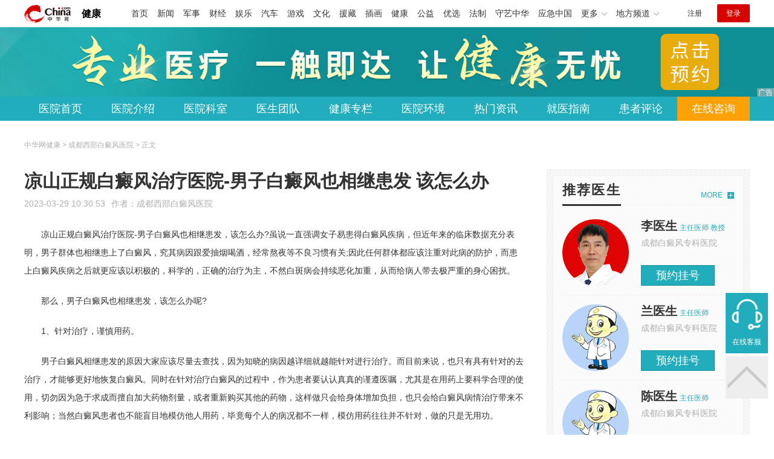

--- FILE ---
content_type: text/html
request_url: https://health.china.com/cdxbbdfyy/tsyl/20230329/44767524.html
body_size: 7171
content:
<!doctype html>
<html>
    <head>
        <meta charset="utf-8">
        <meta name="viewport" content="width=device-width,initial-scale=1.0,maximum-scale=1.0,minimum-scale=1.0,user-scalable=no"/>
        <link rel="stylesheet" href="/static/v02/css/global.css"/>
<link rel="stylesheet" href="/static/v02/css/style.css"/>
<style type="text/css">
	.friend-title{display:flex;}
	.friend-list{display:none;}
	.friend-list:first-child{display:block;}
</style>
        <title>凉山正规白癜风治疗医院-男子白癜风也相继患发 该怎么办_成都西部白癜风医院_中华网健康频道</title>
        <meta name="keywords" content="凉山正规白癜风治疗医院-男子白癜风也相继患发 该怎么办,成都白癜风医院怎么样,成都正规的白癜风医院,成都的白癜风医院,成都西部白癜风医院,白癜风">
        <meta name="description" content="　　凉山正规白癜风治疗医院-男子白癜风也相继患发，该怎么办?虽说一直强调女子易患得白癜风疾病，但近年来的临床数据充分表明，男子群体也相继患上了白癜风，究其病因跟爱抽烟喝酒，经常熬夜等不良习惯有关;因此任何群体...">
        <meta http-equiv="Cache-Control" content="no-siteapp" />
        <meta http-equiv="Cache-Control" content="no-transform" />
        <meta name="applicable-device" content="pc" />
        <link rel="alternate" media="only screen and (max-width: 640px)" href="http://m.health.china.com/cdxbbdfyy/tsyl/20230329/44767524.html" />
        <meta name="mobile-agent" content="format=html5;url=http://m.health.china.com/cdxbbdfyy/tsyl/20230329/44767524.html">
    </head>
    <body>
        
    
<!-- /etc/hospital/pub_head_link.shtml start -->
    <div class="hosp_top_header_bg">
        <div class="hosp_top_header">
            <a href="/" class="logo">健康</a>
<!-- /etc/h_top_2021.shtml Start -->
<link href="//www.china.com/zh_cn/plugin/all/topheader/top_header_style_2021.css" rel="stylesheet">
<div class="top_header_bg">
    <div class="top_header">
        <ul class="top_header_channel">
            <li><a href="//www.china.com/" target="_blank">首页</a></li>
            <li><a href="//news.china.com/" target="_blank">新闻</a></li>
            <li><a href="//military.china.com" target="_blank">军事</a></li>
            <li><a href="//finance.china.com/" target="_blank">财经</a></li>
            <li><a href="//ent.china.com/" target="_blank">娱乐</a></li>
            <li><a href="//auto.china.com/" target="_blank">汽车</a></li>
            <li><a href="//game.china.com/" target="_blank">游戏</a></li>
            <li><a href="//culture.china.com/" target="_blank">文化</a></li>
            <li><a href="//yuanzang.china.com" target="_blank">援藏</a></li>
            <li><a href="//chahua.china.com/" target="_blank">插画</a></li>
            <li><a href="//health.china.com/" target="_blank">健康</a></li>
            <li><a href="//gongyi.china.com/" target="_blank">公益</a></li>
            <li><a href="//youxuan.china.com/" target="_blank">优选</a></li>
            <li><a href="//law.china.com/" target="_blank">法制</a></li>
            <li><a href="//shouyi.china.com/" target="_blank">守艺中华</a></li>
            <li><a href="//news.china.com/EmergencyChina/" target="_blank">应急中国</a></li>
            <li class="top_header_sub">更多<div class="sub"><a href="//fo.china.com/" target="_blank">佛学</a><!-- <a href="//jiu.china.com/" target="_blank">酒业</a> --><a href="//history.china.com" target="_blank">文史</a><a href="//gushici.china.com/" target="_blank">古诗词</a><a href="//art.china.com/renwu/" target="_blank">人物</a><a href="//jiemeng.china.com/" target="_blank">解梦</a><a href="//life.china.com/" target="_blank">生活</a><a href="//business.china.com/" target="_blank">商业</a><a href="//ai5g.china.com/" target="_blank">数智</a></div></li>
            <li class="top_header_sub">地方频道<div class="sub"><!-- <a href="//fj.china.com/" target="_blank">福建</a> --><a href="//hb.china.com/" target="_blank">湖北</a><!-- <a href="//henan.china.com/" target="_blank">河南</a> <a href="//jiangsu.china.com/" target="_blank">江苏</a>--><a href="//sd.china.com/" target="_blank">山东</a><a href="//sx.china.com/" target="_blank">山西</a><a href="//shaanxi.china.com/" target="_blank">丝路</a></div></li>
        </ul>
        <script>(function(){var hover=function(elem,overCallback,outCallback){var isHover=false;var preOvTime=new Date().getTime();function over(e){var curOvTime=new Date().getTime();isHover=true;if(curOvTime-preOvTime>10){overCallback(e,elem)}preOvTime=curOvTime};function out(e){var curOvTime=new Date().getTime();preOvTime=curOvTime;isHover=false;setTimeout(function(){if(!isHover){outCallback(e,elem)}},10)};elem.addEventListener('mouseover',over,false);elem.addEventListener('mouseout',out,false)};var _elem=document.querySelectorAll('.top_header_sub');for(var i=0,j=_elem.length;i<j;i++){hover(_elem[i],function(e,elem){elem.className='top_header_sub over'},function(e,elem){elem.className='top_header_sub'})}})();</script>
        <ul class="top_header_nav">
            <li><span id="headNavLogin" class="headNavLogin"><a id="headNav_reg" href="//passport.china.com/reg/mobile" target="_blank" class="reg">注册</a><a id="headNav_login" href="//passport.china.com/" target="_blank" class="login">登录</a></span></li>
        </ul>
        <script src="//dvsend.china.com/china_login/js/china_api_login.js"></script>
        <script>china_api_login({id:'headNavLogin',initHTML:'<a id="headNav_reg" href="//passport.china.com/reg/mobile" target="_blank" class="reg">注册</a><a id="headNav_login" href="//passport.china.com/" target="_blank" class="login">登录</a>',logonHTML:'<em class="headNavLogout"><span title="[F7:nickname /]"><a href="//passport.china.com/">[F7:nickname /]</a></span>[F7:out /]</em>'});</script>
    </div>
</div>
<!-- /etc/h_top_2021.shtml End -->
        </div>
    </div>
<!-- /etc/hospital/pub_head_link.shtml end -->

    <!-- 头部 -->
    <div id="hosp-header">
        <div id="hosp-header-banner">
            <a href=""><img src="https://img0.utuku.imgcdc.com/uploadimg/health/20240920/b70697d3-a37b-41e3-914c-5cdd77a6309b.jpg" alt=""></a>
            
        </div>
        <div id="hosp-nav-bg">
            <ul class="hosp-nav">
                <li><a href="https://health.china.com/cdxbbdfyy/">医院首页</a></li><li><a href="https://health.china.com/cdxbbdfyy/jianjie/">医院介绍</a></li><li><a href="https://health.china.com/cdxbbdfyy/keshi/">医院科室</a></li><li><a href="https://health.china.com/cdxbbdfyy/doctor/">医生团队</a></li><li><a href="https://health.china.com/jkzl/cdxbbdfyy/">健康专栏</a></li><li><a href="https://health.china.com/cdxbbdfyy/yiyuanhj/">医院环境</a></li><li><a href="https://health.china.com/cdxbbdfyy/news/">热门资讯</a></li><li><a href="https://health.china.com/cdxbbdfyy/jiuyizhinan/">就医指南</a></li><li><a href="https://health.china.com/cdxbbdfyy/comment/">患者评论</a></li><li class="special"><a href="" rel="nofollow">在线咨询</a></li>
            </ul>
        </div>
    </div>


        <!-- 主体 -->
        <div class="wrap clearfix">
            <div class="wrap-left">
                <div class="crumbs">中华网健康 > 成都西部白癜风医院 > 正文</div>
                <div class="article-area" id="chan_mainBlk">
                    <div class="article-title" id="chan_newsTitle">凉山正规白癜风治疗医院-男子白癜风也相继患发 该怎么办</div>
                    <div class="article-info"><span class="article-info-time">2023-03-29 10:30:53</span><span class="article-info-source">作者：<a href='http://health.china.com/cdxbbdfyy/' target='_blank'>成都西部白癜风医院</a></span>
                    </div>
                    <iframe id="" name="" src="/hospital/906/common/media.shtml" width="810" height="80" frameborder="0" marginwidth="0" marginheight="0" scrolling="no" allowtransparency="true" ></iframe>
                    <div class="article-content clearfix" id="chan_newsDetail">
                        <p>凉山正规白癜风治疗医院-男子白癜风也相继患发，该怎么办?虽说一直强调女子易患得白癜风疾病，但近年来的临床数据充分表明，男子群体也相继患上了白癜风，究其病因跟爱抽烟喝酒，经常熬夜等不良习惯有关;因此任何群体都应该注重对此病的防护，而患上白癜风疾病之后就更应该以积极的，科学的，正确的治疗为主，不然白斑病会持续恶化加重，从而给病人带去极严重的身心困扰。</p><p>那么，男子白癜风也相继患发，该怎么办呢?</p><p>1、针对治疗，谨慎用药。</p><p>男子白癜风相继患发的原因大家应该尽量去查找，因为知晓的病因越详细就越能针对进行治疗。而目前来说，也只有具有针对的去治疗，才能够更好地恢复白癜风。同时在针对治疗白癜风的过程中，作为患者要认认真真的谨遵医嘱，尤其是在用药上要科学合理的使用，切勿因为急于求成而擅自加大药物剂量，或者重新购买其他的药物，这样做只会给身体增加负担，也只会给白癜风病情治疗带来不利影响；当然白癜风患者也不能盲目地模仿他人用药，毕竟每个人的病况都不一样，模仿用药往往并不针对，做的只是无用功。</p><p>2、不拖延时间，及时治疗。</p><p>很多男子虽然看见了白斑，也知道是患上了白癜风，但大而化之的脾气，再加上怕麻烦怕复杂，所以一直迟迟未能去正规医院进行诊治，以至于让白斑病情被一再的耽误，要知道白癜风可是具有很强的扩散特征的，如果白癜风没有及时进行控制治疗，指不定白斑什么时候就大面积的扩散，从而严重影响到白癜风患者的形象外貌，给患者带来巨大的身心危害。所以白癜风患者一旦发现身上长了异常白斑就要及时去医院进行正确的诊治，不要一味的拖延时间，否则在耽误了白癜风病情治疗的情况下，会给自己造成更严重的身心损害。</p>
                    </div>
                    <div class="pageStyle5"><div id="chan_multipageNumN"><span class="curPage">1</span><a href="44767524_1.html" target="_self">2</a><a class="nextPage" href="44767524_all.html#page_2" target="_self">全文</a><span class="sumPage">共<cite> 2 </cite>页</span><a href="44767524_1.html" class="allPage" title="下一页" target="_self">下一页</a></div></div>
                    <!-- 内页浮动 -->
                    <div class="article-m-left" id="pc_article_ad"></div>
                </div>
                <!-- 相关阅读 -->
                <div class="wp-title">
                    <h2>相关阅读</h2>
                </div>
                <ul class="hosp-list">
                    
                    
                    <li>
                        <div class="hosp-list-news clearfix">
                            <h3>
                                <a href="https://health.china.com/cdxbbdfyy/tsyl/20221103/43806710.html" target="_blank">成都西部白癜风医院正规吗-白癜风早期有哪些症状?</a>
                            </h3>
                            <p>　　成都西部白癜风医院正规吗-白癜风早期有哪些症状?白癜风早期治疗会更方便，但由于有些患者此时对症状了解不多，可能会错过治疗的好时机，很多时候患者皮肤出现白斑都回被认为是白癜风，有的白癜风又被认为是普通疾病</p>
                        </div>
                        <div class="hosp-list-info">
                            <span class="hosp-list-time">2023-08-11 18:52:19</span>
                            <span class="hosp-list-tags"><i>成都正规的治疗白癜风医院</i><i>成都西部白癜风医院</i><i>成都好的白癜风医院</i><i>成都哪家医院治白癜风好</i><i>成都白癜风医院</i></span>
                        </div>
                    </li>
                    
                    

                    
                    <li>
                        <div class="hosp-list-news clearfix">
                            <h3>
                                <a href="https://health.china.com/cdxbbdfyy/tsyl/20220325/41773327.html" target="_blank">成都西部白癜风医院正规吗?白癜风白斑发痒是怎么回事?</a>
                            </h3>
                            <p>　　成都西部白癜风医院正规吗?白癜风白斑发痒是怎么回事?白癜风白斑正常情况下是不痛不痒的，如果患者感觉自己的白斑有发痒的情况，这时候就需要注意了，要尽快弄清楚白斑发痒的原因，及时处理，避免影响白癜风治疗</p>
                        </div>
                        <div class="hosp-list-info">
                            <span class="hosp-list-time">2023-08-11 15:41:16</span>
                            <span class="hosp-list-tags"><i>成都西部白癜风医院是正规</i><i>成都西部白癜风医院</i><i>成都西部白癜风医院专业吗</i><i>白癜风白斑发痒是怎么回事</i><i>成都西部白癜风医院正规吗</i></span>
                        </div>
                    </li>
                    
                    

                    
                    <li>
                        <div class="hosp-list-news clearfix">
                            <h3>
                                <a href="https://health.china.com/cdxbbdfyy/tsyl/20220228/41484720.html" target="_blank">成都西部白癜风医院正规吗?白癜风发作的原因有什么?</a>
                            </h3>
                            <p>　　成都西部白癜风医院正规吗?白癜风发作的原因有什么?白癜风是比较常见的一种皮肤病，因为病因复杂，且易扩散复发的特点，治疗起来不容易。要想*白癜风，首先要检查出病因，然后对症治疗，白癜风才能好</p>
                        </div>
                        <div class="hosp-list-info">
                            <span class="hosp-list-time">2023-08-11 17:31:54</span>
                            <span class="hosp-list-tags"><i>成都白癜风医院哪家正规</i><i>成都哪家医院治白癜风好</i><i>成都治白癜风的医院</i><i>成都专治白癜风医院</i><i>成都西部白癜风医院正规吗</i></span>
                        </div>
                    </li>
                    
                    

                    
                    <li>
                        <div class="hosp-list-news clearfix">
                            <h3>
                                <a href="https://health.china.com/cdxbbdfyy/tsyl/20230306/44608408.html" target="_blank">成都西部白癜风医院正规不-白癜风恢复需要多久的时间</a>
                            </h3>
                            <p>　　成都西部白癜风医院正规不-白癜风恢复需要多久的时间?刚开始发病的白癜风对病人所造成的危害是比较小的，因为只有几块小白斑，压根儿就不怎么起眼，但这时候的疾病危害已经潜在了，就等着白斑大面积扩散开来而逐渐显现</p>
                        </div>
                        <div class="hosp-list-info">
                            <span class="hosp-list-time">2023-08-11 17:47:24</span>
                            <span class="hosp-list-tags"><i>成都白癜风</i><i>成都看白癜风</i><i>成都看白癜风医院</i><i>西部白癜风医院</i><i>成都西部白癜风</i></span>
                        </div>
                    </li>
                    
                    

                    
                    <li>
                        <div class="hosp-list-news clearfix">
                            <h3>
                                <a href="https://health.china.com/cdxbbdfyy/tsyl/20220922/43475246.html" target="_blank">成都白癜风排名前十医院 _成都西部白癜风医院</a>
                            </h3>
                            <p>　　「全公开」成都白癜风排名前十医院“专治白癜风”_成都西部白癜风医院，小孩脸上长白斑是什么原因?爸爸妈妈在往常带着小孩游玩的时分可能会发现小孩的脸上长出了一个白斑，关于为何呈现这种许多爸爸妈妈都不是特别的清楚</p>
                        </div>
                        <div class="hosp-list-info">
                            <span class="hosp-list-time">2023-08-11 18:14:57</span>
                            <span class="hosp-list-tags"><i>成都西部白癜风医院</i><i>成都白癜风医院怎么样</i><i>成都哪家医院治白癜风好</i><i>成都白癜风医院</i><i>成都正规的白癜风医院</i></span>
                        </div>
                    </li>
                    
                    

                </ul>

            </div>
            <div class="wrap-right">
                <!-- pc 右侧 广告 通用 start -->
                
<div class="media-list-right mt0"></div>
                <!-- pc 右侧 广告 通用 end -->
                <!--推荐医生start-->
                
<div class="wp_right_bg mt40">
    <div class="wp_right_bg_inner">
        <div class="side-hd">
            <h2>推荐医生</h2>
            <a class="more" href="https://health.china.com/cdxbbdfyy/doctor/">MORE</a>
        </div>

        <ul class="hosp-list-dr">
            
            <li><a href="https://health.china.com/cdxbbdfyy/doctor_45279/" target="_blank"><img src="https://img2.utuku.imgcdc.com/uploadimg/health/20230807/9d58f34d-ac44-4cbe-8d55-c8dc4e559cc6.jpg" alt="李医生">
                <em>李医生</em>
            </a><strong>主任医师 教授</strong>
                <p>成都白癜风专科医院</p>
                <div class="hosp-list-btn"><a href="https://health.china.com/cdxbbdfyy/doctor_45279/" target="_blank" class="btn bg-green">预约挂号</a></div>
            </li>
            

            <li><a href="https://health.china.com/cdxbbdfyy/doctor_52835/" target="_blank"><img src="https://img3.utuku.imgcdc.com/uploadimg/health/20241104/6a4117b5-0533-484a-9601-757077d59fcd.jpg" alt="兰医生">
                <em>兰医生</em>
            </a><strong>主任医师 </strong>
                <p>成都白癜风专科医院</p>
                <div class="hosp-list-btn"><a href="https://health.china.com/cdxbbdfyy/doctor_52835/" target="_blank" class="btn bg-green">预约挂号</a></div>
            </li>
            

            <li><a href="https://health.china.com/cdxbbdfyy/doctor_42363/" target="_blank"><img src="https://img0.utuku.imgcdc.com/uploadimg/health/20241104/fe6cdb0e-665a-40cc-9e94-b69d3a3d24b6.jpg" alt="陈医生">
                <em>陈医生</em>
            </a><strong>主任医师 </strong>
                <p>成都白癜风专科医院</p>
                <div class="hosp-list-btn"><a href="https://health.china.com/cdxbbdfyy/doctor_42363/" target="_blank" class="btn bg-green">预约挂号</a></div>
            </li>
            


        </ul>
    </div>
</div>

                <!--推荐医生end-->
                <!--热词搜索start-->
                <!-- 热词搜索去掉 工单#6125 -->

                <!--热词搜索end-->
                <!--热门资讯start-->
                
<div class="wp_right_bg mt40">
    <div class="wp_right_bg_inner">
        <div class="side-hd">
            <h2>相关资讯</h2>
            <a class="more" href="https://health.china.com/cdxbbdfyy/news/">MORE</a>
        </div>
        <ul class="hosp-list-txt">
            
            <li><a href="https://health.china.com/cdxbbdfyy/news/20250510/48313723.html" target="_blank">成都看白癜风到什么医院-成都治疗白癜风医院哪家较好</a></li>
            

            <li><a href="https://health.china.com/cdxbbdfyy/news/20250510/48313244.html" target="_blank">成都治疗白癜风医院的-成都治疗白癜风有那些医院</a></li>
            

            <li><a href="https://health.china.com/cdxbbdfyy/news/20250509/48311544.html" target="_blank">成都好点的白癜风医院-成都治白癜风医院哪里好</a></li>
            

            <li><a href="https://health.china.com/cdxbbdfyy/news/20240824/47092913.html" target="_blank">资讯发布：成都合肥白癜风医院-怎么引起白颠疯</a></li>
            

            <li><a href="https://health.china.com/cdxbbdfyy/news/20240824/47092809.html" target="_blank">正规排名：成都潍坊白癜风医院-白癜风早期症状怎么引起来的</a></li>
            

            <li><a href="https://health.china.com/cdxbbdfyy/news/20240824/47092629.html" target="_blank">医术有方医德高尚：成都合肥白癜风医院-白殿风会遗传和传染吗</a></li>
            

            <li><a href="https://health.china.com/cdxbbdfyy/news/20240824/47092343.html" target="_blank">网上预约：成都潍坊白癜风医院-白驳风病因病机</a></li>
            

            <li><a href="https://health.china.com/cdxbbdfyy/news/20240823/47092040.html" target="_blank">实时分享：成都合肥白癜风医院-得白癫风的原因</a></li>
            

            <li><a href="https://health.china.com/cdxbbdfyy/news/20240823/47092010.html" target="_blank">热搜推荐：成都潍坊白癜风医院-白癫疯发红怎么回事</a></li>
            

            <li><a href="https://health.china.com/cdxbbdfyy/news/20240823/47091837.html" target="_blank">热度：成都合肥白癜风医院-妈妈有白点癫风遗传吗怎么办啊吃什么药</a></li>
            

        </ul>
    </div>
</div>

                <!--热门资讯end-->
                <!--特色医疗start-->
                
<div class="wp_right_bg mt40">
    <div class="wp_right_bg_inner">
        <div class="side-hd">
            <h2>健康专栏</h2>
            <a class="more" href="https://health.china.com/jkzl/cdxbbdfyy/">MORE</a>
        </div>
        <ul class="hosp-list-txt">
            
            <li><a href="https://health.china.com/jkzl/cdxbbdfyy/20250803/48686517.html" target="_blank">成都白癜风治疗好医院-成都白癜风去哪家医院看</a></li>
            

            <li><a href="https://health.china.com/jkzl/cdxbbdfyy/20250803/48686463.html" target="_blank">成都治白癜风那个医院好-成都正规白癜风医院</a></li>
            

            <li><a href="https://health.china.com/jkzl/cdxbbdfyy/20250803/48686447.html" target="_blank">成都治疗白癜风的专业医院-成都白癜风医院排名榜</a></li>
            

            <li><a href="https://health.china.com/jkzl/cdxbbdfyy/20250803/48686404.html" target="_blank">成都治疗白癜风哪个医院好-成都治白癜风的医院哪里好一点</a></li>
            

            <li><a href="https://health.china.com/jkzl/cdxbbdfyy/20250803/48686379.html" target="_blank">成都白癜风治疗医院-成都能治疗好白癜风的医院</a></li>
            

            <li><a href="https://health.china.com/jkzl/cdxbbdfyy/20250803/48685887.html" target="_blank">成都治疗白癜风重点医院-成都治疗好的白癜风正规医院</a></li>
            

            <li><a href="https://health.china.com/jkzl/cdxbbdfyy/20250803/48685668.html" target="_blank">成都好的白癜风医院是哪家-成都白癜风医院哪个正规</a></li>
            

            <li><a href="https://health.china.com/jkzl/cdxbbdfyy/20250803/48685619.html" target="_blank">成都白癜风专业医院有哪几家-成都白癜风医院哪家好一点</a></li>
            

            <li><a href="https://health.china.com/jkzl/cdxbbdfyy/20250803/48685283.html" target="_blank">成都公立白癜风医院-成都有哪几家白癜风医院</a></li>
            

            <li><a href="https://health.china.com/jkzl/cdxbbdfyy/20250803/48684736.html" target="_blank">成都白癜风治疗哪家好-成都看白癜风医院有哪些</a></li>
            

        </ul>
    </div>
</div>

                <!--特色医疗end-->
            </div>
        </div>
        <div class="media-fixed mf-l" id="pc_xuanfu_duilian_left"></div>
<input type="hidden" name="hospital_dir" id="hospital_dir" value="cdxbbdfyy"/>
        <!--hospital foot start-->
<div class="hosp-contact">
     <ul class="hosp-nav">
        <li><a href="https://health.china.com/cdxbbdfyy/">医院首页</a></li><li><a href="https://health.china.com/cdxbbdfyy/jianjie/">医院介绍</a></li><li><a href="https://health.china.com/cdxbbdfyy/keshi/">医院科室</a></li><li><a href="https://health.china.com/cdxbbdfyy/doctor/">医生团队</a></li><li><a href="https://health.china.com/jkzl/cdxbbdfyy/">健康专栏</a></li><li><a href="https://health.china.com/cdxbbdfyy/yiyuanhj/">医院环境</a></li><li><a href="https://health.china.com/cdxbbdfyy/news/">热门资讯</a></li><li><a href="https://health.china.com/cdxbbdfyy/jiuyizhinan/">就医指南</a></li><li><a href="https://health.china.com/cdxbbdfyy/comment/">患者评论</a></li><li class="special"><a href="" rel="nofollow">在线咨询</a></li>
    </ul>
</div>
<div id="hosp-footer-bg">
    <div id="hosp-footer">
        <div class="hosp-copy-btn">
            <a href="" target="_blank" class="btn bg-green">预约挂号</a>
            <a href="" target="_blank" class="btn bg-white">在线咨询</a>
        </div>
        <div class="hosp-footer-qr"><img src="https://img1.utuku.imgcdc.com/uploadimg/health/20240412/17e7e1bc-d103-4dd5-b3d6-30acea697a82.jpg" alt="成都白癜风专科医院预约挂号"></div>
        <div class="hosp-copy">
            <p class="hosp-copy-name">成都白癜风专科医院<span>(成都白癜风医院、成都白癜风医院专科医院)</span></p>
            <p class="hosp-copy-addr">四川省成都市武侯区</p>
            <p class="hosp-copy-tel"></p>
            <p>版权所有：成都白癜风专科医院</p>
            <p class="hosp-copy-declare">申明：中华网健康频道登载此文出于传递更多信息之目的，并不意味着赞同其观点或证实其描述。文章内容仅供参考，具体治疗及选购请咨询医生或相关专业人士。</p>
        </div>
    </div>
</div>

<div class="fixed-toolbar">
    <a href="" class="online-service">在线客服</a>
    <span class="gotop"></span>
</div>
<!--hospital foot end-->

        <script src="/static/v02/js/jquery-3.4.1.min.js"></script>
<script src="/static/v02/js/jquery.SuperSlide.2.1.3.js"></script>
<script src="/static/v02/js/main.js"></script>
<script src="/static/v02/js/media.min.js"></script>
<script type="text/javascript">
	$('.friend-titleLsit span').on('click',function(){
		var $this = $(this);
		var pid = $this.attr('data-value');
		$('#sl_'+pid).show().siblings().hide();
	})
</script>
<!--统计代码-->
<script>
var _hmt = _hmt || [];
(function() {
var hm = document.createElement("script");
hm.src = "https://hm.baidu.com/hm.js?52674a7a080f42871737e0b0591bc9f1";
var s = document.getElementsByTagName("script")[0]; 
s.parentNode.insertBefore(hm, s);
})();
</script>
      
    </body>
</html>